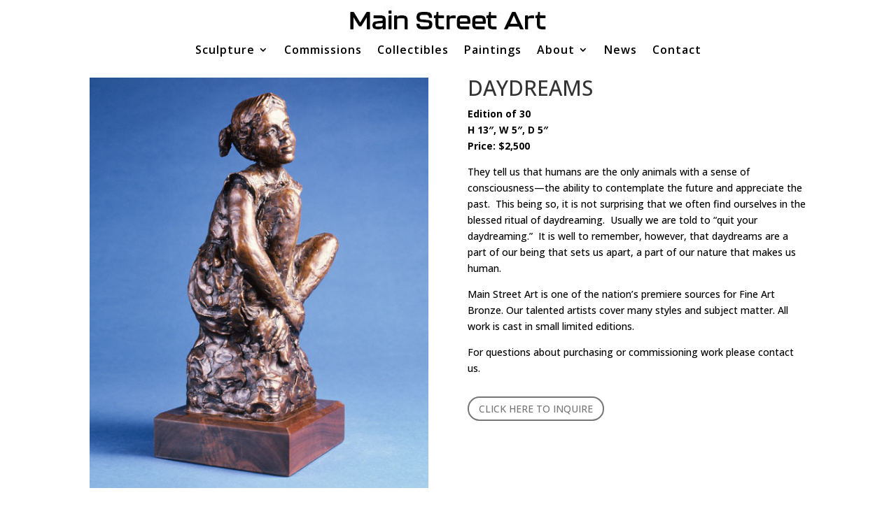

--- FILE ---
content_type: text/html; charset=utf-8
request_url: https://www.google.com/recaptcha/api2/anchor?ar=1&k=6Lf0rrkhAAAAAN28-aToSYdbRU1l_bqLXpKYSikT&co=aHR0cHM6Ly93d3cubXNhZ2FsbGVyeS5jb206NDQz&hl=en&v=PoyoqOPhxBO7pBk68S4YbpHZ&size=invisible&anchor-ms=20000&execute-ms=30000&cb=iqpcer5pryd1
body_size: 48564
content:
<!DOCTYPE HTML><html dir="ltr" lang="en"><head><meta http-equiv="Content-Type" content="text/html; charset=UTF-8">
<meta http-equiv="X-UA-Compatible" content="IE=edge">
<title>reCAPTCHA</title>
<style type="text/css">
/* cyrillic-ext */
@font-face {
  font-family: 'Roboto';
  font-style: normal;
  font-weight: 400;
  font-stretch: 100%;
  src: url(//fonts.gstatic.com/s/roboto/v48/KFO7CnqEu92Fr1ME7kSn66aGLdTylUAMa3GUBHMdazTgWw.woff2) format('woff2');
  unicode-range: U+0460-052F, U+1C80-1C8A, U+20B4, U+2DE0-2DFF, U+A640-A69F, U+FE2E-FE2F;
}
/* cyrillic */
@font-face {
  font-family: 'Roboto';
  font-style: normal;
  font-weight: 400;
  font-stretch: 100%;
  src: url(//fonts.gstatic.com/s/roboto/v48/KFO7CnqEu92Fr1ME7kSn66aGLdTylUAMa3iUBHMdazTgWw.woff2) format('woff2');
  unicode-range: U+0301, U+0400-045F, U+0490-0491, U+04B0-04B1, U+2116;
}
/* greek-ext */
@font-face {
  font-family: 'Roboto';
  font-style: normal;
  font-weight: 400;
  font-stretch: 100%;
  src: url(//fonts.gstatic.com/s/roboto/v48/KFO7CnqEu92Fr1ME7kSn66aGLdTylUAMa3CUBHMdazTgWw.woff2) format('woff2');
  unicode-range: U+1F00-1FFF;
}
/* greek */
@font-face {
  font-family: 'Roboto';
  font-style: normal;
  font-weight: 400;
  font-stretch: 100%;
  src: url(//fonts.gstatic.com/s/roboto/v48/KFO7CnqEu92Fr1ME7kSn66aGLdTylUAMa3-UBHMdazTgWw.woff2) format('woff2');
  unicode-range: U+0370-0377, U+037A-037F, U+0384-038A, U+038C, U+038E-03A1, U+03A3-03FF;
}
/* math */
@font-face {
  font-family: 'Roboto';
  font-style: normal;
  font-weight: 400;
  font-stretch: 100%;
  src: url(//fonts.gstatic.com/s/roboto/v48/KFO7CnqEu92Fr1ME7kSn66aGLdTylUAMawCUBHMdazTgWw.woff2) format('woff2');
  unicode-range: U+0302-0303, U+0305, U+0307-0308, U+0310, U+0312, U+0315, U+031A, U+0326-0327, U+032C, U+032F-0330, U+0332-0333, U+0338, U+033A, U+0346, U+034D, U+0391-03A1, U+03A3-03A9, U+03B1-03C9, U+03D1, U+03D5-03D6, U+03F0-03F1, U+03F4-03F5, U+2016-2017, U+2034-2038, U+203C, U+2040, U+2043, U+2047, U+2050, U+2057, U+205F, U+2070-2071, U+2074-208E, U+2090-209C, U+20D0-20DC, U+20E1, U+20E5-20EF, U+2100-2112, U+2114-2115, U+2117-2121, U+2123-214F, U+2190, U+2192, U+2194-21AE, U+21B0-21E5, U+21F1-21F2, U+21F4-2211, U+2213-2214, U+2216-22FF, U+2308-230B, U+2310, U+2319, U+231C-2321, U+2336-237A, U+237C, U+2395, U+239B-23B7, U+23D0, U+23DC-23E1, U+2474-2475, U+25AF, U+25B3, U+25B7, U+25BD, U+25C1, U+25CA, U+25CC, U+25FB, U+266D-266F, U+27C0-27FF, U+2900-2AFF, U+2B0E-2B11, U+2B30-2B4C, U+2BFE, U+3030, U+FF5B, U+FF5D, U+1D400-1D7FF, U+1EE00-1EEFF;
}
/* symbols */
@font-face {
  font-family: 'Roboto';
  font-style: normal;
  font-weight: 400;
  font-stretch: 100%;
  src: url(//fonts.gstatic.com/s/roboto/v48/KFO7CnqEu92Fr1ME7kSn66aGLdTylUAMaxKUBHMdazTgWw.woff2) format('woff2');
  unicode-range: U+0001-000C, U+000E-001F, U+007F-009F, U+20DD-20E0, U+20E2-20E4, U+2150-218F, U+2190, U+2192, U+2194-2199, U+21AF, U+21E6-21F0, U+21F3, U+2218-2219, U+2299, U+22C4-22C6, U+2300-243F, U+2440-244A, U+2460-24FF, U+25A0-27BF, U+2800-28FF, U+2921-2922, U+2981, U+29BF, U+29EB, U+2B00-2BFF, U+4DC0-4DFF, U+FFF9-FFFB, U+10140-1018E, U+10190-1019C, U+101A0, U+101D0-101FD, U+102E0-102FB, U+10E60-10E7E, U+1D2C0-1D2D3, U+1D2E0-1D37F, U+1F000-1F0FF, U+1F100-1F1AD, U+1F1E6-1F1FF, U+1F30D-1F30F, U+1F315, U+1F31C, U+1F31E, U+1F320-1F32C, U+1F336, U+1F378, U+1F37D, U+1F382, U+1F393-1F39F, U+1F3A7-1F3A8, U+1F3AC-1F3AF, U+1F3C2, U+1F3C4-1F3C6, U+1F3CA-1F3CE, U+1F3D4-1F3E0, U+1F3ED, U+1F3F1-1F3F3, U+1F3F5-1F3F7, U+1F408, U+1F415, U+1F41F, U+1F426, U+1F43F, U+1F441-1F442, U+1F444, U+1F446-1F449, U+1F44C-1F44E, U+1F453, U+1F46A, U+1F47D, U+1F4A3, U+1F4B0, U+1F4B3, U+1F4B9, U+1F4BB, U+1F4BF, U+1F4C8-1F4CB, U+1F4D6, U+1F4DA, U+1F4DF, U+1F4E3-1F4E6, U+1F4EA-1F4ED, U+1F4F7, U+1F4F9-1F4FB, U+1F4FD-1F4FE, U+1F503, U+1F507-1F50B, U+1F50D, U+1F512-1F513, U+1F53E-1F54A, U+1F54F-1F5FA, U+1F610, U+1F650-1F67F, U+1F687, U+1F68D, U+1F691, U+1F694, U+1F698, U+1F6AD, U+1F6B2, U+1F6B9-1F6BA, U+1F6BC, U+1F6C6-1F6CF, U+1F6D3-1F6D7, U+1F6E0-1F6EA, U+1F6F0-1F6F3, U+1F6F7-1F6FC, U+1F700-1F7FF, U+1F800-1F80B, U+1F810-1F847, U+1F850-1F859, U+1F860-1F887, U+1F890-1F8AD, U+1F8B0-1F8BB, U+1F8C0-1F8C1, U+1F900-1F90B, U+1F93B, U+1F946, U+1F984, U+1F996, U+1F9E9, U+1FA00-1FA6F, U+1FA70-1FA7C, U+1FA80-1FA89, U+1FA8F-1FAC6, U+1FACE-1FADC, U+1FADF-1FAE9, U+1FAF0-1FAF8, U+1FB00-1FBFF;
}
/* vietnamese */
@font-face {
  font-family: 'Roboto';
  font-style: normal;
  font-weight: 400;
  font-stretch: 100%;
  src: url(//fonts.gstatic.com/s/roboto/v48/KFO7CnqEu92Fr1ME7kSn66aGLdTylUAMa3OUBHMdazTgWw.woff2) format('woff2');
  unicode-range: U+0102-0103, U+0110-0111, U+0128-0129, U+0168-0169, U+01A0-01A1, U+01AF-01B0, U+0300-0301, U+0303-0304, U+0308-0309, U+0323, U+0329, U+1EA0-1EF9, U+20AB;
}
/* latin-ext */
@font-face {
  font-family: 'Roboto';
  font-style: normal;
  font-weight: 400;
  font-stretch: 100%;
  src: url(//fonts.gstatic.com/s/roboto/v48/KFO7CnqEu92Fr1ME7kSn66aGLdTylUAMa3KUBHMdazTgWw.woff2) format('woff2');
  unicode-range: U+0100-02BA, U+02BD-02C5, U+02C7-02CC, U+02CE-02D7, U+02DD-02FF, U+0304, U+0308, U+0329, U+1D00-1DBF, U+1E00-1E9F, U+1EF2-1EFF, U+2020, U+20A0-20AB, U+20AD-20C0, U+2113, U+2C60-2C7F, U+A720-A7FF;
}
/* latin */
@font-face {
  font-family: 'Roboto';
  font-style: normal;
  font-weight: 400;
  font-stretch: 100%;
  src: url(//fonts.gstatic.com/s/roboto/v48/KFO7CnqEu92Fr1ME7kSn66aGLdTylUAMa3yUBHMdazQ.woff2) format('woff2');
  unicode-range: U+0000-00FF, U+0131, U+0152-0153, U+02BB-02BC, U+02C6, U+02DA, U+02DC, U+0304, U+0308, U+0329, U+2000-206F, U+20AC, U+2122, U+2191, U+2193, U+2212, U+2215, U+FEFF, U+FFFD;
}
/* cyrillic-ext */
@font-face {
  font-family: 'Roboto';
  font-style: normal;
  font-weight: 500;
  font-stretch: 100%;
  src: url(//fonts.gstatic.com/s/roboto/v48/KFO7CnqEu92Fr1ME7kSn66aGLdTylUAMa3GUBHMdazTgWw.woff2) format('woff2');
  unicode-range: U+0460-052F, U+1C80-1C8A, U+20B4, U+2DE0-2DFF, U+A640-A69F, U+FE2E-FE2F;
}
/* cyrillic */
@font-face {
  font-family: 'Roboto';
  font-style: normal;
  font-weight: 500;
  font-stretch: 100%;
  src: url(//fonts.gstatic.com/s/roboto/v48/KFO7CnqEu92Fr1ME7kSn66aGLdTylUAMa3iUBHMdazTgWw.woff2) format('woff2');
  unicode-range: U+0301, U+0400-045F, U+0490-0491, U+04B0-04B1, U+2116;
}
/* greek-ext */
@font-face {
  font-family: 'Roboto';
  font-style: normal;
  font-weight: 500;
  font-stretch: 100%;
  src: url(//fonts.gstatic.com/s/roboto/v48/KFO7CnqEu92Fr1ME7kSn66aGLdTylUAMa3CUBHMdazTgWw.woff2) format('woff2');
  unicode-range: U+1F00-1FFF;
}
/* greek */
@font-face {
  font-family: 'Roboto';
  font-style: normal;
  font-weight: 500;
  font-stretch: 100%;
  src: url(//fonts.gstatic.com/s/roboto/v48/KFO7CnqEu92Fr1ME7kSn66aGLdTylUAMa3-UBHMdazTgWw.woff2) format('woff2');
  unicode-range: U+0370-0377, U+037A-037F, U+0384-038A, U+038C, U+038E-03A1, U+03A3-03FF;
}
/* math */
@font-face {
  font-family: 'Roboto';
  font-style: normal;
  font-weight: 500;
  font-stretch: 100%;
  src: url(//fonts.gstatic.com/s/roboto/v48/KFO7CnqEu92Fr1ME7kSn66aGLdTylUAMawCUBHMdazTgWw.woff2) format('woff2');
  unicode-range: U+0302-0303, U+0305, U+0307-0308, U+0310, U+0312, U+0315, U+031A, U+0326-0327, U+032C, U+032F-0330, U+0332-0333, U+0338, U+033A, U+0346, U+034D, U+0391-03A1, U+03A3-03A9, U+03B1-03C9, U+03D1, U+03D5-03D6, U+03F0-03F1, U+03F4-03F5, U+2016-2017, U+2034-2038, U+203C, U+2040, U+2043, U+2047, U+2050, U+2057, U+205F, U+2070-2071, U+2074-208E, U+2090-209C, U+20D0-20DC, U+20E1, U+20E5-20EF, U+2100-2112, U+2114-2115, U+2117-2121, U+2123-214F, U+2190, U+2192, U+2194-21AE, U+21B0-21E5, U+21F1-21F2, U+21F4-2211, U+2213-2214, U+2216-22FF, U+2308-230B, U+2310, U+2319, U+231C-2321, U+2336-237A, U+237C, U+2395, U+239B-23B7, U+23D0, U+23DC-23E1, U+2474-2475, U+25AF, U+25B3, U+25B7, U+25BD, U+25C1, U+25CA, U+25CC, U+25FB, U+266D-266F, U+27C0-27FF, U+2900-2AFF, U+2B0E-2B11, U+2B30-2B4C, U+2BFE, U+3030, U+FF5B, U+FF5D, U+1D400-1D7FF, U+1EE00-1EEFF;
}
/* symbols */
@font-face {
  font-family: 'Roboto';
  font-style: normal;
  font-weight: 500;
  font-stretch: 100%;
  src: url(//fonts.gstatic.com/s/roboto/v48/KFO7CnqEu92Fr1ME7kSn66aGLdTylUAMaxKUBHMdazTgWw.woff2) format('woff2');
  unicode-range: U+0001-000C, U+000E-001F, U+007F-009F, U+20DD-20E0, U+20E2-20E4, U+2150-218F, U+2190, U+2192, U+2194-2199, U+21AF, U+21E6-21F0, U+21F3, U+2218-2219, U+2299, U+22C4-22C6, U+2300-243F, U+2440-244A, U+2460-24FF, U+25A0-27BF, U+2800-28FF, U+2921-2922, U+2981, U+29BF, U+29EB, U+2B00-2BFF, U+4DC0-4DFF, U+FFF9-FFFB, U+10140-1018E, U+10190-1019C, U+101A0, U+101D0-101FD, U+102E0-102FB, U+10E60-10E7E, U+1D2C0-1D2D3, U+1D2E0-1D37F, U+1F000-1F0FF, U+1F100-1F1AD, U+1F1E6-1F1FF, U+1F30D-1F30F, U+1F315, U+1F31C, U+1F31E, U+1F320-1F32C, U+1F336, U+1F378, U+1F37D, U+1F382, U+1F393-1F39F, U+1F3A7-1F3A8, U+1F3AC-1F3AF, U+1F3C2, U+1F3C4-1F3C6, U+1F3CA-1F3CE, U+1F3D4-1F3E0, U+1F3ED, U+1F3F1-1F3F3, U+1F3F5-1F3F7, U+1F408, U+1F415, U+1F41F, U+1F426, U+1F43F, U+1F441-1F442, U+1F444, U+1F446-1F449, U+1F44C-1F44E, U+1F453, U+1F46A, U+1F47D, U+1F4A3, U+1F4B0, U+1F4B3, U+1F4B9, U+1F4BB, U+1F4BF, U+1F4C8-1F4CB, U+1F4D6, U+1F4DA, U+1F4DF, U+1F4E3-1F4E6, U+1F4EA-1F4ED, U+1F4F7, U+1F4F9-1F4FB, U+1F4FD-1F4FE, U+1F503, U+1F507-1F50B, U+1F50D, U+1F512-1F513, U+1F53E-1F54A, U+1F54F-1F5FA, U+1F610, U+1F650-1F67F, U+1F687, U+1F68D, U+1F691, U+1F694, U+1F698, U+1F6AD, U+1F6B2, U+1F6B9-1F6BA, U+1F6BC, U+1F6C6-1F6CF, U+1F6D3-1F6D7, U+1F6E0-1F6EA, U+1F6F0-1F6F3, U+1F6F7-1F6FC, U+1F700-1F7FF, U+1F800-1F80B, U+1F810-1F847, U+1F850-1F859, U+1F860-1F887, U+1F890-1F8AD, U+1F8B0-1F8BB, U+1F8C0-1F8C1, U+1F900-1F90B, U+1F93B, U+1F946, U+1F984, U+1F996, U+1F9E9, U+1FA00-1FA6F, U+1FA70-1FA7C, U+1FA80-1FA89, U+1FA8F-1FAC6, U+1FACE-1FADC, U+1FADF-1FAE9, U+1FAF0-1FAF8, U+1FB00-1FBFF;
}
/* vietnamese */
@font-face {
  font-family: 'Roboto';
  font-style: normal;
  font-weight: 500;
  font-stretch: 100%;
  src: url(//fonts.gstatic.com/s/roboto/v48/KFO7CnqEu92Fr1ME7kSn66aGLdTylUAMa3OUBHMdazTgWw.woff2) format('woff2');
  unicode-range: U+0102-0103, U+0110-0111, U+0128-0129, U+0168-0169, U+01A0-01A1, U+01AF-01B0, U+0300-0301, U+0303-0304, U+0308-0309, U+0323, U+0329, U+1EA0-1EF9, U+20AB;
}
/* latin-ext */
@font-face {
  font-family: 'Roboto';
  font-style: normal;
  font-weight: 500;
  font-stretch: 100%;
  src: url(//fonts.gstatic.com/s/roboto/v48/KFO7CnqEu92Fr1ME7kSn66aGLdTylUAMa3KUBHMdazTgWw.woff2) format('woff2');
  unicode-range: U+0100-02BA, U+02BD-02C5, U+02C7-02CC, U+02CE-02D7, U+02DD-02FF, U+0304, U+0308, U+0329, U+1D00-1DBF, U+1E00-1E9F, U+1EF2-1EFF, U+2020, U+20A0-20AB, U+20AD-20C0, U+2113, U+2C60-2C7F, U+A720-A7FF;
}
/* latin */
@font-face {
  font-family: 'Roboto';
  font-style: normal;
  font-weight: 500;
  font-stretch: 100%;
  src: url(//fonts.gstatic.com/s/roboto/v48/KFO7CnqEu92Fr1ME7kSn66aGLdTylUAMa3yUBHMdazQ.woff2) format('woff2');
  unicode-range: U+0000-00FF, U+0131, U+0152-0153, U+02BB-02BC, U+02C6, U+02DA, U+02DC, U+0304, U+0308, U+0329, U+2000-206F, U+20AC, U+2122, U+2191, U+2193, U+2212, U+2215, U+FEFF, U+FFFD;
}
/* cyrillic-ext */
@font-face {
  font-family: 'Roboto';
  font-style: normal;
  font-weight: 900;
  font-stretch: 100%;
  src: url(//fonts.gstatic.com/s/roboto/v48/KFO7CnqEu92Fr1ME7kSn66aGLdTylUAMa3GUBHMdazTgWw.woff2) format('woff2');
  unicode-range: U+0460-052F, U+1C80-1C8A, U+20B4, U+2DE0-2DFF, U+A640-A69F, U+FE2E-FE2F;
}
/* cyrillic */
@font-face {
  font-family: 'Roboto';
  font-style: normal;
  font-weight: 900;
  font-stretch: 100%;
  src: url(//fonts.gstatic.com/s/roboto/v48/KFO7CnqEu92Fr1ME7kSn66aGLdTylUAMa3iUBHMdazTgWw.woff2) format('woff2');
  unicode-range: U+0301, U+0400-045F, U+0490-0491, U+04B0-04B1, U+2116;
}
/* greek-ext */
@font-face {
  font-family: 'Roboto';
  font-style: normal;
  font-weight: 900;
  font-stretch: 100%;
  src: url(//fonts.gstatic.com/s/roboto/v48/KFO7CnqEu92Fr1ME7kSn66aGLdTylUAMa3CUBHMdazTgWw.woff2) format('woff2');
  unicode-range: U+1F00-1FFF;
}
/* greek */
@font-face {
  font-family: 'Roboto';
  font-style: normal;
  font-weight: 900;
  font-stretch: 100%;
  src: url(//fonts.gstatic.com/s/roboto/v48/KFO7CnqEu92Fr1ME7kSn66aGLdTylUAMa3-UBHMdazTgWw.woff2) format('woff2');
  unicode-range: U+0370-0377, U+037A-037F, U+0384-038A, U+038C, U+038E-03A1, U+03A3-03FF;
}
/* math */
@font-face {
  font-family: 'Roboto';
  font-style: normal;
  font-weight: 900;
  font-stretch: 100%;
  src: url(//fonts.gstatic.com/s/roboto/v48/KFO7CnqEu92Fr1ME7kSn66aGLdTylUAMawCUBHMdazTgWw.woff2) format('woff2');
  unicode-range: U+0302-0303, U+0305, U+0307-0308, U+0310, U+0312, U+0315, U+031A, U+0326-0327, U+032C, U+032F-0330, U+0332-0333, U+0338, U+033A, U+0346, U+034D, U+0391-03A1, U+03A3-03A9, U+03B1-03C9, U+03D1, U+03D5-03D6, U+03F0-03F1, U+03F4-03F5, U+2016-2017, U+2034-2038, U+203C, U+2040, U+2043, U+2047, U+2050, U+2057, U+205F, U+2070-2071, U+2074-208E, U+2090-209C, U+20D0-20DC, U+20E1, U+20E5-20EF, U+2100-2112, U+2114-2115, U+2117-2121, U+2123-214F, U+2190, U+2192, U+2194-21AE, U+21B0-21E5, U+21F1-21F2, U+21F4-2211, U+2213-2214, U+2216-22FF, U+2308-230B, U+2310, U+2319, U+231C-2321, U+2336-237A, U+237C, U+2395, U+239B-23B7, U+23D0, U+23DC-23E1, U+2474-2475, U+25AF, U+25B3, U+25B7, U+25BD, U+25C1, U+25CA, U+25CC, U+25FB, U+266D-266F, U+27C0-27FF, U+2900-2AFF, U+2B0E-2B11, U+2B30-2B4C, U+2BFE, U+3030, U+FF5B, U+FF5D, U+1D400-1D7FF, U+1EE00-1EEFF;
}
/* symbols */
@font-face {
  font-family: 'Roboto';
  font-style: normal;
  font-weight: 900;
  font-stretch: 100%;
  src: url(//fonts.gstatic.com/s/roboto/v48/KFO7CnqEu92Fr1ME7kSn66aGLdTylUAMaxKUBHMdazTgWw.woff2) format('woff2');
  unicode-range: U+0001-000C, U+000E-001F, U+007F-009F, U+20DD-20E0, U+20E2-20E4, U+2150-218F, U+2190, U+2192, U+2194-2199, U+21AF, U+21E6-21F0, U+21F3, U+2218-2219, U+2299, U+22C4-22C6, U+2300-243F, U+2440-244A, U+2460-24FF, U+25A0-27BF, U+2800-28FF, U+2921-2922, U+2981, U+29BF, U+29EB, U+2B00-2BFF, U+4DC0-4DFF, U+FFF9-FFFB, U+10140-1018E, U+10190-1019C, U+101A0, U+101D0-101FD, U+102E0-102FB, U+10E60-10E7E, U+1D2C0-1D2D3, U+1D2E0-1D37F, U+1F000-1F0FF, U+1F100-1F1AD, U+1F1E6-1F1FF, U+1F30D-1F30F, U+1F315, U+1F31C, U+1F31E, U+1F320-1F32C, U+1F336, U+1F378, U+1F37D, U+1F382, U+1F393-1F39F, U+1F3A7-1F3A8, U+1F3AC-1F3AF, U+1F3C2, U+1F3C4-1F3C6, U+1F3CA-1F3CE, U+1F3D4-1F3E0, U+1F3ED, U+1F3F1-1F3F3, U+1F3F5-1F3F7, U+1F408, U+1F415, U+1F41F, U+1F426, U+1F43F, U+1F441-1F442, U+1F444, U+1F446-1F449, U+1F44C-1F44E, U+1F453, U+1F46A, U+1F47D, U+1F4A3, U+1F4B0, U+1F4B3, U+1F4B9, U+1F4BB, U+1F4BF, U+1F4C8-1F4CB, U+1F4D6, U+1F4DA, U+1F4DF, U+1F4E3-1F4E6, U+1F4EA-1F4ED, U+1F4F7, U+1F4F9-1F4FB, U+1F4FD-1F4FE, U+1F503, U+1F507-1F50B, U+1F50D, U+1F512-1F513, U+1F53E-1F54A, U+1F54F-1F5FA, U+1F610, U+1F650-1F67F, U+1F687, U+1F68D, U+1F691, U+1F694, U+1F698, U+1F6AD, U+1F6B2, U+1F6B9-1F6BA, U+1F6BC, U+1F6C6-1F6CF, U+1F6D3-1F6D7, U+1F6E0-1F6EA, U+1F6F0-1F6F3, U+1F6F7-1F6FC, U+1F700-1F7FF, U+1F800-1F80B, U+1F810-1F847, U+1F850-1F859, U+1F860-1F887, U+1F890-1F8AD, U+1F8B0-1F8BB, U+1F8C0-1F8C1, U+1F900-1F90B, U+1F93B, U+1F946, U+1F984, U+1F996, U+1F9E9, U+1FA00-1FA6F, U+1FA70-1FA7C, U+1FA80-1FA89, U+1FA8F-1FAC6, U+1FACE-1FADC, U+1FADF-1FAE9, U+1FAF0-1FAF8, U+1FB00-1FBFF;
}
/* vietnamese */
@font-face {
  font-family: 'Roboto';
  font-style: normal;
  font-weight: 900;
  font-stretch: 100%;
  src: url(//fonts.gstatic.com/s/roboto/v48/KFO7CnqEu92Fr1ME7kSn66aGLdTylUAMa3OUBHMdazTgWw.woff2) format('woff2');
  unicode-range: U+0102-0103, U+0110-0111, U+0128-0129, U+0168-0169, U+01A0-01A1, U+01AF-01B0, U+0300-0301, U+0303-0304, U+0308-0309, U+0323, U+0329, U+1EA0-1EF9, U+20AB;
}
/* latin-ext */
@font-face {
  font-family: 'Roboto';
  font-style: normal;
  font-weight: 900;
  font-stretch: 100%;
  src: url(//fonts.gstatic.com/s/roboto/v48/KFO7CnqEu92Fr1ME7kSn66aGLdTylUAMa3KUBHMdazTgWw.woff2) format('woff2');
  unicode-range: U+0100-02BA, U+02BD-02C5, U+02C7-02CC, U+02CE-02D7, U+02DD-02FF, U+0304, U+0308, U+0329, U+1D00-1DBF, U+1E00-1E9F, U+1EF2-1EFF, U+2020, U+20A0-20AB, U+20AD-20C0, U+2113, U+2C60-2C7F, U+A720-A7FF;
}
/* latin */
@font-face {
  font-family: 'Roboto';
  font-style: normal;
  font-weight: 900;
  font-stretch: 100%;
  src: url(//fonts.gstatic.com/s/roboto/v48/KFO7CnqEu92Fr1ME7kSn66aGLdTylUAMa3yUBHMdazQ.woff2) format('woff2');
  unicode-range: U+0000-00FF, U+0131, U+0152-0153, U+02BB-02BC, U+02C6, U+02DA, U+02DC, U+0304, U+0308, U+0329, U+2000-206F, U+20AC, U+2122, U+2191, U+2193, U+2212, U+2215, U+FEFF, U+FFFD;
}

</style>
<link rel="stylesheet" type="text/css" href="https://www.gstatic.com/recaptcha/releases/PoyoqOPhxBO7pBk68S4YbpHZ/styles__ltr.css">
<script nonce="GSHlUZ-8u5GWSJbfF2NqVg" type="text/javascript">window['__recaptcha_api'] = 'https://www.google.com/recaptcha/api2/';</script>
<script type="text/javascript" src="https://www.gstatic.com/recaptcha/releases/PoyoqOPhxBO7pBk68S4YbpHZ/recaptcha__en.js" nonce="GSHlUZ-8u5GWSJbfF2NqVg">
      
    </script></head>
<body><div id="rc-anchor-alert" class="rc-anchor-alert"></div>
<input type="hidden" id="recaptcha-token" value="[base64]">
<script type="text/javascript" nonce="GSHlUZ-8u5GWSJbfF2NqVg">
      recaptcha.anchor.Main.init("[\x22ainput\x22,[\x22bgdata\x22,\x22\x22,\[base64]/[base64]/MjU1Ong/[base64]/[base64]/[base64]/[base64]/[base64]/[base64]/[base64]/[base64]/[base64]/[base64]/[base64]/[base64]/[base64]/[base64]/[base64]\\u003d\x22,\[base64]\\u003d\x22,\x22w5xbw5/Ct0nCvkEVOg7DpsKAecKsw6U7w7PDu2DDk2cHw5LCrHLCqsOKKFAKBgJMUljDg0J8wq7Dh0nDt8O+w7rDlhfDhMO2WcKIwp7CicOvOsOIJTLDjzQiQMO/XEzDpcOCU8KMLMKcw5/CjMKvwoIQwpTCqHHChjxVe2tMS1TDkUnDn8OER8OAw5jCssKgwrXCqsOswoV7bVwLMiIRWHclWcOEwoHCjTXDnVsewpN7w4bDlcKxw6AWw5/[base64]/MnTCpMKpXXnCrcK1d8KPdcO1wop5acKOcUgDw4HDi0rDjgwww4UPRQliw6tjwr7DiE/DmT4SFEVMw7vDu8KDw5wxwoc2OcKkwqMvwq3Ck8O2w7vDpTzDgsOIw5HCjlICDRXCrcOSw5lpbMO7w4JTw7PCsQ50w7Vddm1/OMOJwrVLwoDCscKOw4puecKfOcObSsKDInx7w44Xw4/Cr8ORw6vCoUzCpFxoRloow4rCqSUJw69kJ8KbwqBDZsOIOTpKeFAPQsKgwqrCtgsVKMKxwpxjSsO3K8KAwoDDkkEyw5/Ci8KdwpNgw7QhRcOHwqnCnRTCjcKvwoPDisOeYsKMTifDpzHCnjPDr8K/[base64]/[base64]/PEzCpcONBcKdwqBdw7DCgydawqgrA0/[base64]/JUTDqAVsNjLCk3XCngcuw5PCpBbDlMK2w4rChCcyHMKscENKa8OkecOkworDgMO7w6k1w4bClsOnVkHDskxFwp7Dp2p+O8KWw41Dw6DCkQzCgx55dD5pwrzDi8Osw79CwqY5w7HDrMK6HiTDjsKPwqMcw5cGTsOEVA3Cq8KkwpzClMOPw6TDh0oLwr/DoC0jw7o1VR3DscOrGHNJSHhiCMKcS8OkLVt/IsKDw73DuXRrwr4nGUHDsmpGw6vCjnnDnMOYcxh+wqrCn1J6woDCiQttYn/DqzTCjDbCp8O9wp7Do8Otd0bDrgnDosOWIx5pw63CrlpwwpcQZMKWPsOKRD5Hwq1oVMKgJms3wrYiwq7Do8KlNsO3VT/CkzLChnnDo2LDt8Ocw4vDisO/wodOMsO1AhRxSF8tHC/CrW3CrAfCrHXDkVUvBsKVPsKRwobClDXDm1DDscK/fxjDpcKLLcOpwoXDrMKGeMOfA8KmwpITF1cNw6LDsEHCmsKQw5LCsSnCllbDhQtGw4fCiMOZwqU/[base64]/DrifDugQJTXMqXxfCojTDisOyRR8ewpbDjsKQBDEOPMOBFGkGwq1Hw7dxYcKUw5PCnhYLwowFLEHDjWXDlMKZw7YDP8ONZ8ODwo8XQCDDp8OLwqPDvsKJw6zCkcK1fnjCk8KzGMK3w6tKen9hBQjCksK7w4HDpMKlw4XDoxt/PH1/ASLCjcKRVcOEf8KKw57CiMO8woVPVsOcS8K+w6DDisONwqjCsQwJe8KqEBQWEMKgw60ES8OGUMKLw5PCm8OjazlRa3DDuMOFJsK9FkduTCPDh8KtEXlqFl06wrtAw5wACMOwwoVZw6rDqDtIenvCksKHw5QkwrcqdRAGw6XDmsKPN8KQVD/Co8Oiw5bCgMKPw7bDhsKwwpTCpCHDn8KdwpUIworCssKXNVTCgyNoVMKswqLDs8ONwqZcw4B6DsOew7pNK8O/RMO8w4DCujYOwobDj8O3fMKiwq9XKnYSw45Nw7TCnMOTwr3CpzjCm8O4KjjChsOpwqnDkBsJw659w6JoWMK7w5kVw6rCiytqSQ1Jw5LDhRnChyZYwqovwqDDn8KOC8Kmw7NTw7toUcO8w6B6wrgxw4HDg1vCnsKvw5J/OBZpw4hDTh/[base64]/CnDXCjcKhw7rDkMKsJsODw4Iuw4jChsKWZ8O9NMOuUgdTwqhYCsOiwphXw6nCsHTCgcKDN8K1wqTDg2bDp1LClsK6fyoUw6xBUTzCkQ3DkhLDvcOrFgxJw4XCvHDCvcOBwqTDiMKXNXhVdcOAw4vCjiPDtsKNNUxww4Uowo/DsXbDqSpBCMOCw6nCs8OqZGvDncONRmrCtsOURQjDvsKaQFbCn0UrMsK3XcOCwp7CkMOewoHCtUrDn8KqwoJQB8OkwqRuwrXCvn3CsTPDrcKhGxTCkAPClsOpImTDv8OdwqnCpURhBcO3ZTzDh8KMWMObX8Kzw5QuwoxwwqHCscKSwoTCk8OIw54iwo7DicOSwr/[base64]/wq8Ww60sw7Ysw7hQUQXDl1dRE8Kew6/[base64]/[base64]/[base64]/[base64]/Cp0gLw7rCt8K/KCBbwogfW8OrM8K6wphLEEvDuX0fMcO0Hi/ClsKvBcKha2jCg0HDkMOvaC0/w6VCwpLCkCnCnBDChjPCmcKLwonCqMKGHMKDw7JcKcOsw40UwrFZTMOtTh7ClQZ8wq3DocKbw57DgELCn0rCshZGLMOOTsK9Ly/[base64]/Cr8KqQcKLwqdDwozDkGfChGDCuMO/Hn/Cu8OmRcOAw6nDvF9Vfn/CrsOfSV7Cg1Y7w6HDosK3VGvDvMOGwoE8woQsFMKAB8KYU17CgEPCqjo6w5tFUS3Co8KOw4jCqcOjw6bCtMKHw4Atwqd1woDCuMKzwoDCj8Oowocew5rCnh7CvUNSw6zDn8Klw5zDm8KowqrDuMKvD0bDj8KxQ1FVCsKmCMO/XgPCo8OWwqpJw7TCsMOEwrvCiRF5asOQHcKjwpDCr8K+Yx/[base64]/CvcO7w6bDvyMXbydDw5EqD8KMw4pqbsKjwoVwwrEKDMONbxhxw4vDusKHDsOEw61KRwPChQHCrBXCuGgLfhHCtFPDm8OEdXs/w45hw4rClkVxXAQBUcKYFifCmMOgXsOBwo9yQMOsw4kNwrjDk8ONw5EYw7cRw4EzccKAw7EQfUDCkAlfwokaw5/CicOeJzslVcOtPznDim7CsRdmFxsAwpt1wqbCuAXCpgzCjll/wqvDrWXCmUZdwooHwrPClSrClsKUw443BmojP8KWwo7Ch8KVw4rCjMOow4fDpm4kdcO9wrpFw5fDs8KWcFR2w7zDpWYbScKOwqfCt8OYLMOQwoQTEcKOPMKHdTRFw5IZX8O0w6TDk1TCgcOSbmcoYg1Gw4HCkS5/wpTDnSZnZsK8wpJeScOyw4fDiVHDnsOfwqrDrEFpNCDDlMK9O2zDlFFbdgfDgcKlwqjDu8OqwoXCnh/CpMKqKRnDpsKxwpclw6XDpT92w4UdB8KcfsK7w6/Ds8KjYnNAw7XDhlVMcSRPVcKcw50TUMObwrTCpWXDgBV5TsOOHgLDpcO2wpLCt8KUwqbDvBhFdQByTCtjK8K/w7dXcSTDvsKZH8KpajjCkTLCuTjCl8OSw5vCiA/DjcK5wpPCr8K5EMOnecOIGk/Cjmw2MMKLw5bClcOxwpnDlsKmwqJqwoFdwoPDjcKRZsOJwojChU/DucObR2PDjsKnwr83Ix7CjsKPAMOTOcK9w5PCoMK7YDvCrXLDoMKbw7EPwoVtw5lURF4vfV0pwr/DiB3DtydjTzJFw5kse1MSH8O6Z118w4ARPSUtwoMpTcK/fsOacCHDu2bDlMKUw4HDgUnCpcKwNjYsEUXCkMKkw67DgMKNb8OnK8Oaw4XCk2XDicOHMlfDvcKKOcOfwpzCgMONXArCtgHDnV/[base64]/CgcK6wpfCq8KgGBTDvnrDsyoIWxLCocOBwp8nTxQLw5nDmVF5wq/DkMK0PsOowrglwoZ1wrwMwopZwofDrFbCvVbDhALDoAXDrhJaOcOfJ8KRbxXDqhDCjR8IccOJwrLCssK7wqEwZsK/LcO3wpfCjsOwEHPDvMOgwqoVw4sbw4XCnMOyMGnCjcKGVMOUw5zCvMOOwqxOw6dnInHDkMKAJVXChhHCqUs0c2ZhfMOIw63CpW5Wcn/CvMK8E8O2esOKMBYRTxQ3N1LChXrDiMOpw4vCm8Krw6htwqDDpUbCoSfCukfDs8OGw6zCusOHwpRvwrkhOzt/[base64]/[base64]/[base64]/DnjjCgGJkA8KsYEzDjw8zw7FSwpsgwpDDoGpOwolgwozCmcKWw4Nmw57DssKvKiZVHsKocsOmGsKlwrPCpH7CsQDCpCc1wpfCol/Dm00LFsKKw6LDoMKmw6HCl8ONw4LCq8OeNMKhwoDDo2nDhj/DmMOtSsKdF8KPLQ1ow5jDq2nDrcO0EcOjdsK6YyovHsOzWcKwYTfDt1lTH8KIwqjDgsOyw4bCk1Uuw5gsw5INw5V3wpfCqxbCgxEHw67CmQPCr8O4VCoMw7taw541wqMjHcKOwo5vOsKIwpjCncKJcMK/cH5Bw6bDicKDCDgvMWnCiMOvwo3CgybDhT7Cl8K1Fg3Du8OIw5vCkworV8OJwp8iVWgif8OgwqzDjBzDsX8qwopbOcKzTDgTwojDvcOJek0/XgHDhMK/[base64]/DhRALF2daFMObwrliT30ceSxlw7dJwrAyaFRfEcO5wp5cw74reyQ/AXRccTjCmcO/bF0NwqzDs8K3F8OdVWrDqwHDsCcEFF/[base64]/woHCgk3CqsKDw4PDuXNswqXCv8OSFRnClMOBw7xqwrfDrh9ww45lwrgdw6xJw7PCnMO2XMOCw6YzwoVzFcKyUcOIcnPCnn/DgMO2V8KfccKzwppJw5hHLsOPw6UMwq9Uw5YVAsKjw7HCusOfaFUFw6c1wqLDgMOWBMOUw7nCisKFwphfwrnDhcK7w6/DtMOXFhRBwqByw6gjHR5Yw4BNJcOWYsOqwoRjwp9hwrLCr8Kuwr8JAsKvwpXCocK9BELDgsKTTwBAw4ZjekDClsO4KsO/[base64]/[base64]/Dk8K8w5HDrSVqwowES8KTw50LK8Kqw7rCh8KVf8K+w5Q+TB02w4PDvMKtVynDgcKUw6x9w4vDuQ09woFFNsKjwobDv8KHHcKePBPDgxJra0PDkcKjLTXDr3LDkcKcwr/DgcOzw7Q/SBjCvzLCpmAhw7xDYcK0VMK7HW7CrMKMwoYFw7VkUg/DsEPCmcK8SB9OOl8/EA/CssK5wqIfw4rCsMK/wooBLwcXbBpJRsKmBsOew5Iqf8KKwr1LwqBbw4fCmgzCpT7DkcKrQ04Kw7/CgxFGw6bDssKVw78qw496S8Kowq4mVcKBw4QSwozClsOxSMKJw5DDlMOjbMKmI8KAfcOSLgjClAjDqTpMw7TCszJAU3DCosOUcMO2w4t6wrg7d8O6wqnDqMK5fQXCrCp6wq3DijnDhlADwqlUw53CilIuXjkew4fDhWd1wp3DvMKGw7ETwqE5w5DCm8KQRHY/SCrDpmwCA8KAf8KhXFXCnMOMGFRjw5bCgMORw7XCmnbDm8KfEFEcwokPwpLCo0zDkcO6w7bCiMKGwpXDhsKdwopqVcK0A0VLwp1fciJuw5wUw6jCvcOYw49XFsKqXsOsGMKUNW/CkVXDvz8/w7DCmsOGTC1vf0rDgxg+AmfCvsKKQk/DkgXDmzPClmcCw4xGWSvCs8OLY8Kbw4jCnsO3w5zCqVcSd8KbSy7CssKjwq7Cu3LCjxDCrMKnfMOmSsKGw7xcwobCrx1MM1pew5dOwrxvGGlSYXpKw5Uyw48Ow53Cn3oIHFbCqcKZw6VNw7g9w7/CtsKSwq7DnMKcZcO6WiZ+w5FwwqEew78ow78twpvDgx7CnnzCjsOBw5R+a1QlwpnCicKmVsOZBnk9wrJBHQsFEMOxT0NAdsOEfMK/w4bDn8KOAWnCj8K4azVuaSNaw57CihvDtXrDhgEjLcKNSRnCrkB7Y8KQF8OGLMOww4rDssKmAWMqw5/CiMOSw7cDXStRekHCsiNBw5zCrMKGUV7CgnxnORnDp3TDrsOdPSRMM1HDsGp2w6lAwqTCr8ObwpvDmyHDpcK/BsOIwqfCpRY7w6zDtXDCuQMLeE/DlzBDwpVCEMObw6sLw4Rcwqt+w5IGw5wVMsKFw6dJwonDsRVgTCzCjMOFdsO4FcKcw74BYsKoUi/CkksUwqTCui7Ct2REwqc9w4cGGj8RKwDDjhrDqMOLWsOqWgPDqcK6w5hjG3xPw5XCgsKjY3jDkjV2w5jDvcK4wrPDkcKpGMKoIHU9FlVBwo5Sw6FrwopBwpvCp1LDln/DgyVzw6rDtlcZw6R3VHNbw7PCuivDs8KHLxxUcUTDlTDCscK6bgnCvcKgw54VNCZewponecKQTsKHwqFew48HasO6MsKCwql6w67DvG/Dn8O9wqo6aMOqw5UKYHbCgURBPMOoVcOUFcOWbsK/cmPDoCXDkWTDg23Dt27Do8ONw6lRwpRYwo7Dg8Kpw63ClW1Gw5kURsK5wrvDjcKqwq/CvEpmb8KOQsOqw68fCzrDrMOZwqAqE8KpcsOnAkvDicK9w69mFxBUTyzCpB7DpsK2C0bDul4ow6TCoRDDqjzDl8KfN0rDrkDCrMOHSFQXwoYmw4YFacOKYQZfw6/CpSfCmcKKK3HCmVTCoQVDwrfDjVPCgsO9wovCqDZqYsKAesOyw5lSTMK0w50cWMKfwpvCnwB/cxAyCFTDrglrwpMHPVwTKBI6w5UzwojDqB4zBsOAaCvDiCLCjkTDrsKya8Kzw4pBWjIqwqkWH30wVMOyeUYHwqvDoQVNwrNnScKmPQ8IF8Orw5nDhsOZwrTDqsOPasOKwrInX8Ofw7PDu8Ouw5DDvUUTVTTDhFwvwrPCuE/DkCoOwrYvGMOhwpLDjMOmw6fCksO2LVnCnTkRw73CrsOqDcOEwqoIw57Dp2vDuw3Du2vCpAZNfcO4aCfCmghJwonDkyE7wpB/w6MeHVjDgMOaJ8KxasOYccO5YMK5bMOneABsIsKme8KwTWNkw6rChhHCql/CnRvCi2/[base64]/[base64]/DtsOpQcKuVQxKRWHCl8KmMsOxEcK5KCrCqcK1d8OuXTnDmHzDssO9RsOmwqNZwqbCvcOow4DDgjkVOUjDk2gOwrDCtMKFUsK5wojDtB3CusKGwr/[base64]/[base64]/Ckx0wDMKID8OOw4IPF8KgcMO2O24Vw67CosOUMQrClcKKw6F8SU/[base64]/[base64]/DrsKfEMK9wr1EwpzDinTCisOcYmMHGwNhwqARDhkbw7cGwqJsHcKEDMOKwqg7DBDCsR7DtX/[base64]/w77Cm8Kcw7DCumXCqUgsw7XCmMOSwokAw5XCgcOQfsOCLMKhw4rCksOHEG86DljDncOPBMO3wpQhCsKCBGnDlsORCMKkLzzDrHXCusOcw7TDg1LDkcK3LcOaw5PCmxAvEBnCsSYIwqvDksKIOMObFMKrDcOvw6fDuWLDlcO/wp/CrsKvEWhlw6nCocKUwq7DljgBXsOIw4HCpgsbwojDvMKcw4XDhcO+wrDDrMOlN8OAwoXCoEzDhkPDoDAjw5cOwojCgGYBwpnDkMKRw4/DjA9rMwV+DcO5D8OnQ8OyE8ONXgJMw5d2w5ACw4NlMVHCiBkIJcOSGMOGw5FvwqLDrsKVOxHCh1d/w5ZGwqXDhQh4w5M8wq05Mm/DqnRHPm5yw57Du8OrNMKhbEzDvMO+w4Vsw6LDo8KbH8K/[base64]/[base64]/DrxNpwqB+wqvDgsKCNU85B8K7YcOQRMKMwobDt8OCw6nCuVbDjitVRsO8SsKaaMKGH8OTw4/DnlRWwp7DkHh7wqhrw6ZbwoLCgsK6wr7DhQzCiQ3Cg8KYLAvDinzCh8OzdyMlw6k/w7fDhcO/w7xFAj/CocOrGG1dThw5KMKsw6hawqg/c28AwrRHwr/Cs8Ojw6PDpMOkwq1ObcKNw6h1w4/DosKDw6ggccKoXxbDu8KVwpBfGcOCw6zCosOCLsKAw5ouw6dIw71hwoXDo8K8w6cnw4LClX/DkRoTw6/Du2HCqBZ+T2/[base64]/CtsONwpHCtcO7ADVWw7/CmRzDgcOgwp9/L8KUwpBdWMOJXMOVQTTDrMOkGcOycMKswqkRR8KTwprDn2l+wokXCCkeCsOqDjDCiXUxNMOracOnw67DngnCnWHDvmIWw7zCtWcQwqjCvjx8BTfDuMKUw4Ujw49nHx/Ci0Rrwr7CnFwfPEzDl8OAw7zDshdlY8Kew4c7w6zCgsK/[base64]/eXQHwqzDjh4kS1NZKkQ0SE/DmBFNwoIBw5JdcsKrw5ZPWsO9cMKbwpt7w5YhVxtGw4HCrV14w7QqXsOlwoBhwoHDpwvClQsoQcOgw7RKwrRgXsKZwp3CiC7CkjzCkMKqw6HDkSVtXysfwqHDgxNow4bCh0rDmV7CiG15wr9AUMKkw6UMwr1yw708OsKHw4PCicKRw51YTUHDnsOCKiweIsKoV8O9IQ/[base64]/[base64]/DrcK/wrrDuXTDmwPDn8Kdw77DvmrCmTXDtcKIw4ouwrt/wosTCAsXw5rCh8K/w58ewrbCk8KqfsOlw5NuHcOcwr4nDmTCt1Nhw68Aw78Lw5EewrPCgMOwBmnCrmLCojHCoCbCgcKrwoDCm8KWZsOeecOcSHJiwoJOw57CjG/DvsOnCcOcw41mw4zDmyBtaiPDkgbDrz5wwrXCnGhlEWnDoMOBf09Swpl/WcKcCXTCrGZNKMObwoxnw4bDo8OAWRHDkcO3wp13C8OLTVDDpRQhwp5VwoQCIEM9wpnDpMOVw5M4JUVvDz/[base64]/DisKsw4hTw7BMwoTDpMKNGkcbVcOHeg7CqnXDhcKNw7B+DiLCq8KzejLDrcK/w4RMw6Asw54HIVXDuMOeB8KuV8KkTy1ywpzDlXtKBxTCmUlAKMKnDRMpwoTCrMKpQmrDjcKBZcKOw4TCuMOmPMO8wqsOwoDDtcK6cMKWw5TCisKxdMK/JwDCvT/CmUoPW8Khw53DjsO6w6wNw70SNsK0w7BEI3DDtCtFO8O9KsKzcBU4w4pnQMOsdsKxwqjCucKcwpVVaCLCvsObwqzChD/DjBjDm8ONDMKSwozDiGHDi1nDi27CtmNgwr4ZTMOYw7PClcO6woIQwpDDpcO9TVVpw7pdXMOvO0RFwoIqw4XDgkVCUF3CjTvCpsKSw75mVcO0wpkQw5Ycw5rDvMKpN2t/wp/CumIMXcKuOMK+FsOdwoLDgXYZf8KkwoLDosOzEGVyw5rCs8OywrtdYcOlwovCszc0TGLDuTTDlsOHw5wdw5bDjsKRwoXDtjTDlVvCmSDDhMOZwqlhw750XsOIw7FqVHs4UcK/PkxnDMKCwrdlw7vCigzDl0rDsnLDtMKqwovCplLDssKlwrzDq2fDs8OAw6LCrn4Yw48Jwr5/w6s8JX0tMsKgw5UBwoLCk8O+woHDo8KPWxTChsOoQw0uAsKsa8OeDcKyw4liTcKTwrc/UhfDm8KPw7HCgGNuw5fCoTbDvl/CqzYIe2pPw73Cnm/CrsK8B8O7wrQLLsK0E8OSw4DChlNgFWJuKMOgw4Mvw6Y+w61Zw7vCh0DCp8OGwrMJw4zCshsZw4cmKcORAE3CusOjw7XDmlDDq8KbwobDpAldwp9Pwqg/woIvw7BaJsOzOGfDmxvCl8OoPSLCrsKjwq3CscOFCgxRw6HDqTNkfATDlU3DolAUwqdowrnDlMO+JTBDwpA4XcKGAiXCs3ZbKMKgwqHDlDHCssK7wpk2AwjCrgNXMF3CinE5w6vCmG9Fw7TCisKaQm/CgsOTw7vDsmNEB3wgw5hXLm7DgW4vwqnDmMK9wo3DhiLCqsObdmDCvnjCoHprPwc4w4MoQMOSLcKYwpTDqg/DhF3DtlFlKSIZwqIQPsKowr9Kw4YnQVV+NcORWWDClsOnZnAfwqDDn3zDo23DhDnCjUMmQWIFw6Nvw6TDhnbCq3zDt8K0wpwQwozDlUsqDz1bwoHCpF9WAiJZGQTCkcKDw7EOwq0dw6UaKcKTAMKdwp0hwqw0HnfCqsOmwq0Yw67Cp24WwpEnM8Kww5zDg8OWYcK/EAbCvMKNw4nCrBdPazUDwpR8SsKUB8KnAxfClMOMw6jCisOcO8OjCH0aBkVowozCqi88w7jDu0PCvggxwqfCs8Oqw7bCkBvDp8KFQG0oDMK3w4TDn1FPwoPCp8OCwqvDmMOJCz3CrlpZJwtqbkjDqmfCk2fDtWQlwo8vw4XCv8O4TmQPw7HDqcOtwqY2f1/Dr8KTcMOKFsOqF8Oiw4xzCE1mw4lSw6zCm1jDtMKHZcOVw6TDn8K6w6rDvhZWa0J1w6lYHsKTw6AKFyTDuALCpMOqw53CocKAw5fCmcKhNHXDssKnwqLCkV/[base64]/CvMK+wozCtHg0w6vChsKtwr8gwp1hNcORw44nIcOXW2Eywq3CnsKaw4AWwqJqwoPCsMKQQcOlDcOqMcKPO8Kww4MZNQjDhEzDrsK4wrI8LMOFfsKWPQPDpsKpwpgPwpHChQbDk3fCisOfw7xLw7UsRsKtwqDDjMO3WcKgQMOswq/Dk2gtw49MazNhwpgMwqAowpszFSA5wpDCtHAXXsKgw51Hw6jDvzXCrQ9TaiDDmU3CksKIwo5bw5TDgyXDscOLw7rCvMOLaHlrwoTCj8KncsOYw4nDgAnCs3LCjsOOw6PDssKKakXDrWDCnQnDjMK/[base64]/[base64]/[base64]/[base64]/DocOcb187csOrDcKRUVEfIw9XwpHCgGcUw5TCvcKIwqwVw7nClsKKw4hKJ1EddMO4w7PDljtfNMOHRiwGKiMYw7AWf8KUw6jDrUNZYhgwB8K/wp1TwrYQwqHDg8OKw64KEcOCZcOSHQ3DvsOLw5IjdMKyNSBFZMObNXTDiHkIw68vKsOCQcOywopfSTYVeMKpBw3CjgFRdRXCvWPCmylrS8ODw7vCksKXd35GwogkwrMWw65bcxsWwrc2woXCvSHDpcO1PVMVGsOMI2YNwo4hIiUhDAUuaxoNMcK4VsOodMO/[base64]/w6fDnMOyHsKlQhvDt3HCtDgLwpfCs8OxTQPChMO2dcKawrsIw6DDgiEJwrxLKXtWwr/DpWDClcKZEMOHw5TDlsOPwoHCiTnDrMK2bcOawroawrrDjMKOw7bCmsKNYMKme0VOVMKrCXPDrkbDp8O/bsOIwqfCjsK/[base64]/[base64]/Dv8OLWcKIbHEuGEo1w7FTNSXDq0ELwpzClGTChXALDCHDplPDnMODw6Qtw4DDj8K7KsOtaCJAA8OuwoErcWnCjcKwNcKiw5PCgktpO8OCw69pT8Osw6I6RDF4wpZww6bCsGVLSsOIwqbDs8O4GMKDw7V9wp5xwqBhw55FKCRXwr/Cq8OrCwTCgw0Pc8O9DsO3BsKnw7EEGT7DhsOtw6DCgcKjw47ClxPCnhfDiTjDlG/[base64]/DgwB+cXfDsDvCgkdIw5bCjg9oTcOpOnzCpETCtX56ZDfDrcODwpwEd8KxJMO5woQmwpVIwo0cWThSwp/DtMOiwrDCr1QYwpXDlU1RFQFYeMOmwpPCojjCtzkqw63DoV8IGlIsG8K6EXnCg8ODwofDjcKEOkTDlHozS8KTwrx4aXTCssO1w55MJkgSbcO1w4bCgXLDq8Ovw6cZex/[base64]/woLDmcKbw4vDrsONAC15YsKcwqTCt8OTWD3Co8OAw6fClgfCuMO8w7vCnsKMwrVXEgvCu8KEdcO/UzDCh8OfwpfDjBMfwoHDhXx/wprDqSxuwp/CssKFwpxyw7Y1wpXDi8KlZsOnwprCsAdEw4kSwpdSw5/Dq8KBw7kQw7BHDsOuHSrDgkzDusObw7ohwrkVw6Ihw7E8fxpTMMK8AcKjwrUeLATDi3fDmsOtY0c2KsKaFXZ0w6suw7jCk8OKw47Ck8K2JMKLaMOyc0rDm8KlIcKfwq/CocO6GsKowojCt3bCpFTDsyXCty8nf8OvKsOnQ2DDrMKnPQEcwobClWPDjUEow53Du8Kdw4Y7wpHCh8O4F8KcPcKcN8O7wqIoODnChnFcIx/Cv8OmfDIZHMKtwoIRwogebsOew4ZVw5FXwr5RccOjP8KGw6F4CHVaw4swwqzCncOrPMKgVS3DqcOow7N+wqLDtsOeUsKKw5bDm8Ozw4N9w7jCrMKiAxDDm38rwpXDosOvQkZwWMOXA0PDkcKBw7h9w63DlMKDwpEJwprDqX9Nw40wwrk8wr4lbSbDiTnCsmHCqn/[base64]/wqzDuz/CsFEgNWTDr8K0HcOYWC3DjGl9EcK5wotpaC3CoDBzw74Tw6DCpcOdwpNlXn7Cu0LCuzoOwprDqTMrw6LDnXNow5LDjmlRwpXCoAstw7EQw4E3w7odw4NQwrEmFcK+w6/Dp2XCo8KnYMK0aMKGwrvCkBZ1dBIUQcKRw6zCo8OURsKmwpdlwoI1cRoVw4DCtgMGw7HCjltnw4/CnRxOw58cwqnDkC04w4oMw6LClcOae2rDk1tIRcOfXcOJw5nCsMOKSAYgKsOjw47CgyXDl8K6w7TDrMKhW8KyEy4WbX8Kw5jCny46w5rDscKPwppOw6UXw6LCig7CnMOTesKgwql7UwNbO8Oiw7chw77ChsOFwpFSXcK/O8OFZGPCscKRw6rDr1TCpsOIRsKoZ8OSIRpRQDBQwpZAwoUQw6HDtBDCsw8VC8OrSQ/DnHVNdcOLw6bChmRuwrTClzVIaW3CnnjDtjVRw6xNCsOoZSt+w6cvCwtEwqbCrx7DtcO4w4dYBMO/X8OvTcKYwrpgWsK6wq3DvsOucsOdw7bCmsOSPW7DrsK+w6cXSGrCnBjDhQ1eGsOwRggkwoDCuD/CicOlTzbCr3VewpJFwonCusOSw4LCkMKFKBHCkkzDuMKXw47CscKue8KCw5pLwqDCmMKRBHQJdSM4LcKBwo7Ch0vDmgfCtBFow54SwrjCscK7VsOKPVXCr3gWYMK5wrPCiFsybi07w4/[base64]/[base64]/[base64]/Ck8Ohw5HCksOAw7DDsGnDtsOiw5XCuU3Cn3TCnsKGDQ1ZwpJoT2zCg8ORw4nCsF/Di1rDuMOGGw5Bw703w5AqZAIedVIGKzEZJcKqGcOxJMK5wonDqSfCrsKLw7lSR0B4IUDDims+w4TDsMK3w4TDpCpYworDpnNgw6zCul1Ew4dmN8K0woV4Y8KvwqoIUQEcw4vDoGIuB3ApRcKRw61jSQkiNMKcTjDDlsK4CFXDscKOHcOHP3/[base64]/YzTCo8Ofw7RbwrDDrMKtwodldMOswolswox3w57DgiF6w4lWbMKywrU1DcKcw7bCgcOcwoUxw73DvcOhZsK2w70MwpvCsSUyCcO4w4Zrwr7CoGfDkFfDuw5Pwq1zbSvCklbCulsWwprDg8KSWARZwq13cxrDgMKyw7LClwXCuWfDrjDCusOJwr4Sw7Yww5zDs2/CncOUJcKFw6EYO0N0wrtIwqZQbAkIa8KnwplHw7nCunIbwpbChD3CuV7CszI4wo/[base64]/w5nDrcOuOkDCt13DlMO1FkrCjcOMP8K6wo/Dk8KMw4rCvsOHw54gw6cIwrgAw5nDuVTCn1PDom3DqsOOw7bDoRVWwqZreMK7JMKyG8OZwp3CgcKUKcK/[base64]/w5Nyw5LCtsK9wq4yNsKzGy/DjTnCiAbCuCXCmm5qw6XCisKQJgxNw50XY8Kuw5MAQsKtZXV6TcOpAcOwbsOLwrPChUnCu04hIcOOGQrCjMKKwpDDnjZVwqRmA8O+Y8OBw7jCnS9xw4/Dqn9Zw7HCs8K3wq3DosO2worCgFLDuiNZw5/[base64]/CisOffcKFD0cXDX8pAMKVw57ChCAqwqLCo33Ct1TCoEF8w6TDn8KYw6hfKGU/wpPCjU/DucKeIBw+w7JdYsKfw6EtwqN/w4XDjHbDj1NawoE8wqNOw7rDgMOGwrfDgsKBw6kEOMKCw7XDhQXDoMOXWlHDvy/[base64]/[base64]/CrsO7UkIkw4jCs8KnwqQke8Oowq0IeSvCuV52w5bCm8O/w4fDrEsjWhHCi3tKwrYSacONwp/CjDLDm8Ocw7M2wpcSw71Lw40Owq/DnsO6w7rCosOxPsKqw4hDw6PDqScmU8O+HMKTw57CssKhwpvDssKsfMKEwrTChXR8wq1Dw4gOdDTCrmzDlh5KQB8wwot3M8OxFsK8w5dVUcKtdcOlOQIPw63DssKdw5XDgBDDqj/DvC19w5RMw4VPwrDCl3dxwoXCnUwBIcOKw6BxwpXCrcOAw6Bpw5x/K8KWYhfCmVBUYsOZPAB5wpnCn8OOPsOUC3MHw490XsOMJMKCw6JFw67CiMOrDiA4w5Nlwr/CnDPDhMOhSMOIRgrCtsKmw5lYw70mw7/DjX/DuFVSw7YKKjzDs2kSNsOqwp/Dk3BCw5LCvsOdaEINw7fCncOEw4LDpsOifwFKwr8KwobDumMxEw7DozLDp8OMwpLCvRNZAcKuCcOQwqjDoXDCqHLCusK0ZHg1w7B8OUbDqcO2fMOOw5/DrFLCuMKIw7AAZ0Agw6jCtcO6wpEfwofDpmnDrC/[base64]/DqsOaCHLCp8KHw5YZbzbDh8KSwqVLUsO/MjDDm0Jfw5Byw5nDosOWWcOtwo7CocKnw7vCmlZsworCssKlE2bDn8OzwoR0C8KCSxcwOMOPVcKowp/CrGEKOcOIaMOTw43ChhPCvcOTYMO9GwDClMKGI8Kbw4o/cSgCY8K8OMOBwqXCtsKAwrMpVMKpbcOYw4R3w6XDocK2D1XDkz0gwosrL1xowqTDvD3CsMODQ3Jmwq0iF1PDo8OSwqDCmMKxwojDgsKmwrLDkS0Ow7jCr37CvcKkwqdCRgPDsMOEwoXCuMKpw6YYw5TDpzZ1Y0jDn0jCvAtkMXjDiCdcwr7Cn1BXP8OlIyF7QsK/w5rDu8OAw5XCn3ITGcOhLsK+bcKHw5ZwdMODGMK1wp/CjRrDt8OSwpFewpLCpTkGJXTCkcOxwpx7GX8qw5t+wq8ETcKIw7/DhWccw5kHFQnDqMKOw7hQw4HDvsK6X8Ktb3lDI34nDcKJw57CucOvSTRgwrwXw4zDisKxw4oTwqnCqxMKw4nDqjDCpWPDqsKAwrcsw6LCssO7w6lbw57Dt8OfwqvDgcOKE8KoGjvDlxcww5rCo8ODwolmwpjDlMOWw4EkHxzDusOzw5E6woR/wpbCkSBKw6lHwo/[base64]/DscKCw4PDi8KAwrAMecO5w77CmcOww7MxUA3DoXYpVHA6w4Vuw49/wrTCv3jDl2AHPlLDhsOaSWnDkTTDkcKdTRPCu8Kew7rCvMO8IElSG1B1PcKRw65RHB3CuyFIw4HDhR8Jw5ouwoLDncOMLcO6w4PDi8KTAWvCqsONAMOUwp1HwqnDhsK0FTrDoEUTwpvDknAuFsKsEB8ww47Cs8Kywo/DlMOsGinDuzUidsK6B8KRN8O6wpNkWCjDusOxwqfDp8OcwpzDiMKEw4EST8KkwonDucKpSFTCqsOWT8OJw4YmwoDCrMKOw7dyLcOMHsKUwp4qw6vCu8KuYSHCo8Kcw7jDpX4OwogGH8KvwrlsRlDDgcKUEE1Hw5PCun1hwrLDoE3ClBTClAfCsT9Rwq7DpMKEw4/DrsOfwqQMQMOvfsOIXMKeCX/CmMK4LBR4worDlTlGwqQfEiACOEcFw73ChsOPwrfDg8K3w6p6w7AQfx0swoFqWynCiMONw6zDksONw5zDqgvDoUkRw5/CucOJCMOoYUrDnQ3DiVPCh8KAWhwtd3DCnHHCsMKpwpZFRSEyw5bDtTk8TALCr3PDuUoTB2PCn8O5YcOTZElQwpNbC8KSw5kzSmAaHMO0w4jCi8KODyxyw7nDtMK1GX4US8OHVcOWfQvCtmwwwrHDrcKYwpklPw/DgMKDLMKXEVTCmz7DgMKWTBd8M0HCpsKCwph7woEqF8OdSMOMwojCo8OybVlLw6dJKMOMBsKxw47Chn1gE8O3wphhPCsaTsOzwpHCgE/DosOvw6bDtsKZwq7CoMKCD8KRXhUrJlLDrMKPw7kRd8OvwrvCjkXCu8O6w5nDisKiw5fDt8Khw4fCpsKiw58ww70wwpDCksKiJEnDrMKncChJw5AIMAETw6XDmkHClU7DkMOvw4k2T3fCgSlkw7HCi1jDpsKJSMKEYMKFfyfCi8KkU3LDm3okTcK/ccOEw757w6sZLTNbwp5gw7szZ8KzCcKWwod+NMOWw4TCp8KDGyJ2w5tGwrXDhTx/w4jDkcKqADHDmMKew6U+PMOWM8K3wpfDrsOTA8OGQyFWwpAFesODZcKsw4vDmAV7woltAwsZwqbDrcKRK8O3woZYw5nDqMOuwofCniRfE8KhQ8OgOxTDmlvDtMOkwqbDocK1wpzDvcOKPyFjwpp3TCpEYsOFfSHClsO3XsOzVcKZw58\\u003d\x22],null,[\x22conf\x22,null,\x226Lf0rrkhAAAAAN28-aToSYdbRU1l_bqLXpKYSikT\x22,0,null,null,null,1,[21,125,63,73,95,87,41,43,42,83,102,105,109,121],[1017145,449],0,null,null,null,null,0,null,0,null,700,1,null,0,\[base64]/76lBhnEnQkZnOKMAhnM8xEZ\x22,0,0,null,null,1,null,0,0,null,null,null,0],\x22https://www.msagallery.com:443\x22,null,[3,1,1],null,null,null,1,3600,[\x22https://www.google.com/intl/en/policies/privacy/\x22,\x22https://www.google.com/intl/en/policies/terms/\x22],\x22Z1IF44acwSpy1oa9TJrH+xwJQQH+F/v1MY4PnXYRtDc\\u003d\x22,1,0,null,1,1769018136428,0,0,[182,99,164],null,[19,6,106],\x22RC-Zie3ntZW8jzZjw\x22,null,null,null,null,null,\x220dAFcWeA4tchE2ZFV5itnFucWxFM4_h-TURQfJhrZwV6y02LgeJ1ASIrRj1fjMkWf9vnGP07yVDb5D0nq9YUtSCVXAkB9t3eDxiA\x22,1769100936460]");
    </script></body></html>

--- FILE ---
content_type: text/css
request_url: https://www.msagallery.com/wp-content/et-cache/4296/et-core-unified-4296.min.css?ver=1736736315
body_size: 202
content:
.pa-portfolio-image-2-3 .et_portfolio_image{padding-top:150%;display:block}.pa-portfolio-image-2-3 .et_portfolio_image img{position:absolute;height:100%;width:100%;top:0;left:0;right:0;bottom:0;object-fit:cover}.et_pb_filterable_portfolio .et_pb_portfolio_filters{display:flex;justify-content:center}.et_pb_filterable_portfolio .et_pb_portfolio_filters li{margin:0 4px}.et_pb_portfolio_filters ul{text-align:center;margin:0 auto}li.et_pb_portfolio_filter{float:none!important;display:inline-block}@media only screen and (max-width:479px){li.et_pb_portfolio_filter{display:block;width:100%!important}}.lwp-arrow-color .et-pb-slider-arrows .et-pb-arrow-next,.lwp-arrow-color .et-pb-slider-arrows .et-pb-arrow-prev{color:#ffffff!important}.lwp-arrow-color .et-pb-controllers a{background-color:#ffffff!important}.pa-portfolio-image-4-3 .et_portfolio_image{padding-top:75%;display:block}.pa-portfolio-image-4-3 .et_portfolio_image img{position:absolute;height:100%;width:100%;top:0;left:0;right:0;bottom:0;object-fit:cover}.mobile_menu_bar:before{color:#5b5b5b!important}@media (min-width:768px) and (max-width:980px){.pa-portfolio-image-2-3 .et_pb_grid_item.et_pb_portfolio_item{width:32%!important;margin:0 1% 1% 0!important;clear:none!important}.pa-portfolio-image-2-3 .et_pb_grid_item:nth-child(108){clear:left!important}}